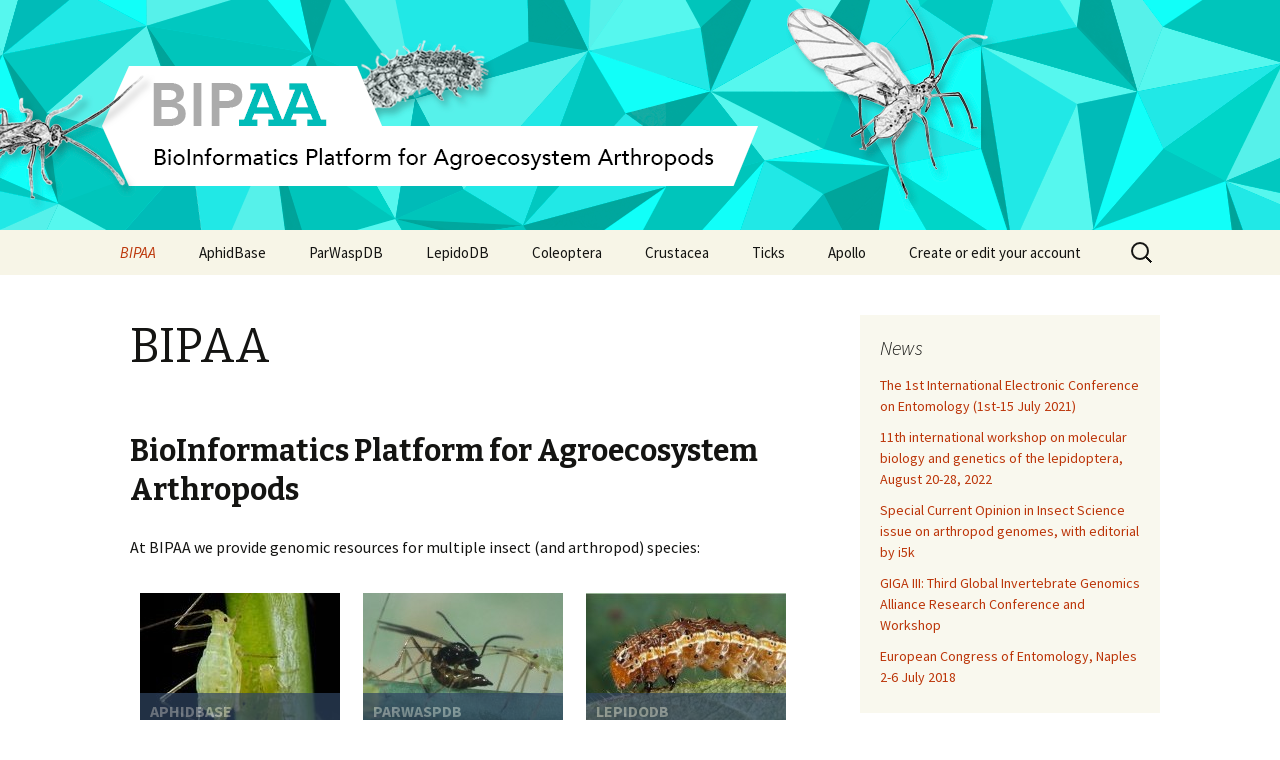

--- FILE ---
content_type: text/html; charset=UTF-8
request_url: https://bipaa.genouest.org/is/
body_size: 9468
content:
<!DOCTYPE html>
<!--[if IE 7]>
<html class="ie ie7" lang="en-US">
<![endif]-->
<!--[if IE 8]>
<html class="ie ie8" lang="en-US">
<![endif]-->
<!--[if !(IE 7) & !(IE 8)]><!-->
<html lang="en-US">
<!--<![endif]-->
<head>
	<meta charset="UTF-8">
	<meta name="viewport" content="width=device-width">
	<title>BIPAA | BioInformatics Platform for Agroecosystem Arthropods</title>
	<link rel="profile" href="http://gmpg.org/xfn/11">
	<link rel="pingback" href="https://bipaa.genouest.org/is/xmlrpc.php">
	<!--[if lt IE 9]>
	<script src="https://bipaa.genouest.org/is/wp-content/themes/twentythirteen/js/html5.js"></script>
	<![endif]-->
	<meta name='robots' content='max-image-preview:large' />
<link rel='dns-prefetch' href='//plausible.bipaa.genouest.org' />
<link rel='dns-prefetch' href='//fonts.googleapis.com' />
<link rel="alternate" type="application/rss+xml" title="BIPAA &raquo; Feed" href="https://bipaa.genouest.org/is/feed/" />
<link rel="alternate" type="application/rss+xml" title="BIPAA &raquo; Comments Feed" href="https://bipaa.genouest.org/is/comments/feed/" />
<link rel='stylesheet' id='wp-block-library-css' href='https://bipaa.genouest.org/is/wp-includes/css/dist/block-library/style.min.css?ver=6.4.7' type='text/css' media='all' />
<style id='classic-theme-styles-inline-css' type='text/css'>
/*! This file is auto-generated */
.wp-block-button__link{color:#fff;background-color:#32373c;border-radius:9999px;box-shadow:none;text-decoration:none;padding:calc(.667em + 2px) calc(1.333em + 2px);font-size:1.125em}.wp-block-file__button{background:#32373c;color:#fff;text-decoration:none}
</style>
<style id='global-styles-inline-css' type='text/css'>
body{--wp--preset--color--black: #000000;--wp--preset--color--cyan-bluish-gray: #abb8c3;--wp--preset--color--white: #ffffff;--wp--preset--color--pale-pink: #f78da7;--wp--preset--color--vivid-red: #cf2e2e;--wp--preset--color--luminous-vivid-orange: #ff6900;--wp--preset--color--luminous-vivid-amber: #fcb900;--wp--preset--color--light-green-cyan: #7bdcb5;--wp--preset--color--vivid-green-cyan: #00d084;--wp--preset--color--pale-cyan-blue: #8ed1fc;--wp--preset--color--vivid-cyan-blue: #0693e3;--wp--preset--color--vivid-purple: #9b51e0;--wp--preset--gradient--vivid-cyan-blue-to-vivid-purple: linear-gradient(135deg,rgba(6,147,227,1) 0%,rgb(155,81,224) 100%);--wp--preset--gradient--light-green-cyan-to-vivid-green-cyan: linear-gradient(135deg,rgb(122,220,180) 0%,rgb(0,208,130) 100%);--wp--preset--gradient--luminous-vivid-amber-to-luminous-vivid-orange: linear-gradient(135deg,rgba(252,185,0,1) 0%,rgba(255,105,0,1) 100%);--wp--preset--gradient--luminous-vivid-orange-to-vivid-red: linear-gradient(135deg,rgba(255,105,0,1) 0%,rgb(207,46,46) 100%);--wp--preset--gradient--very-light-gray-to-cyan-bluish-gray: linear-gradient(135deg,rgb(238,238,238) 0%,rgb(169,184,195) 100%);--wp--preset--gradient--cool-to-warm-spectrum: linear-gradient(135deg,rgb(74,234,220) 0%,rgb(151,120,209) 20%,rgb(207,42,186) 40%,rgb(238,44,130) 60%,rgb(251,105,98) 80%,rgb(254,248,76) 100%);--wp--preset--gradient--blush-light-purple: linear-gradient(135deg,rgb(255,206,236) 0%,rgb(152,150,240) 100%);--wp--preset--gradient--blush-bordeaux: linear-gradient(135deg,rgb(254,205,165) 0%,rgb(254,45,45) 50%,rgb(107,0,62) 100%);--wp--preset--gradient--luminous-dusk: linear-gradient(135deg,rgb(255,203,112) 0%,rgb(199,81,192) 50%,rgb(65,88,208) 100%);--wp--preset--gradient--pale-ocean: linear-gradient(135deg,rgb(255,245,203) 0%,rgb(182,227,212) 50%,rgb(51,167,181) 100%);--wp--preset--gradient--electric-grass: linear-gradient(135deg,rgb(202,248,128) 0%,rgb(113,206,126) 100%);--wp--preset--gradient--midnight: linear-gradient(135deg,rgb(2,3,129) 0%,rgb(40,116,252) 100%);--wp--preset--font-size--small: 13px;--wp--preset--font-size--medium: 20px;--wp--preset--font-size--large: 36px;--wp--preset--font-size--x-large: 42px;--wp--preset--spacing--20: 0.44rem;--wp--preset--spacing--30: 0.67rem;--wp--preset--spacing--40: 1rem;--wp--preset--spacing--50: 1.5rem;--wp--preset--spacing--60: 2.25rem;--wp--preset--spacing--70: 3.38rem;--wp--preset--spacing--80: 5.06rem;--wp--preset--shadow--natural: 6px 6px 9px rgba(0, 0, 0, 0.2);--wp--preset--shadow--deep: 12px 12px 50px rgba(0, 0, 0, 0.4);--wp--preset--shadow--sharp: 6px 6px 0px rgba(0, 0, 0, 0.2);--wp--preset--shadow--outlined: 6px 6px 0px -3px rgba(255, 255, 255, 1), 6px 6px rgba(0, 0, 0, 1);--wp--preset--shadow--crisp: 6px 6px 0px rgba(0, 0, 0, 1);}:where(.is-layout-flex){gap: 0.5em;}:where(.is-layout-grid){gap: 0.5em;}body .is-layout-flow > .alignleft{float: left;margin-inline-start: 0;margin-inline-end: 2em;}body .is-layout-flow > .alignright{float: right;margin-inline-start: 2em;margin-inline-end: 0;}body .is-layout-flow > .aligncenter{margin-left: auto !important;margin-right: auto !important;}body .is-layout-constrained > .alignleft{float: left;margin-inline-start: 0;margin-inline-end: 2em;}body .is-layout-constrained > .alignright{float: right;margin-inline-start: 2em;margin-inline-end: 0;}body .is-layout-constrained > .aligncenter{margin-left: auto !important;margin-right: auto !important;}body .is-layout-constrained > :where(:not(.alignleft):not(.alignright):not(.alignfull)){max-width: var(--wp--style--global--content-size);margin-left: auto !important;margin-right: auto !important;}body .is-layout-constrained > .alignwide{max-width: var(--wp--style--global--wide-size);}body .is-layout-flex{display: flex;}body .is-layout-flex{flex-wrap: wrap;align-items: center;}body .is-layout-flex > *{margin: 0;}body .is-layout-grid{display: grid;}body .is-layout-grid > *{margin: 0;}:where(.wp-block-columns.is-layout-flex){gap: 2em;}:where(.wp-block-columns.is-layout-grid){gap: 2em;}:where(.wp-block-post-template.is-layout-flex){gap: 1.25em;}:where(.wp-block-post-template.is-layout-grid){gap: 1.25em;}.has-black-color{color: var(--wp--preset--color--black) !important;}.has-cyan-bluish-gray-color{color: var(--wp--preset--color--cyan-bluish-gray) !important;}.has-white-color{color: var(--wp--preset--color--white) !important;}.has-pale-pink-color{color: var(--wp--preset--color--pale-pink) !important;}.has-vivid-red-color{color: var(--wp--preset--color--vivid-red) !important;}.has-luminous-vivid-orange-color{color: var(--wp--preset--color--luminous-vivid-orange) !important;}.has-luminous-vivid-amber-color{color: var(--wp--preset--color--luminous-vivid-amber) !important;}.has-light-green-cyan-color{color: var(--wp--preset--color--light-green-cyan) !important;}.has-vivid-green-cyan-color{color: var(--wp--preset--color--vivid-green-cyan) !important;}.has-pale-cyan-blue-color{color: var(--wp--preset--color--pale-cyan-blue) !important;}.has-vivid-cyan-blue-color{color: var(--wp--preset--color--vivid-cyan-blue) !important;}.has-vivid-purple-color{color: var(--wp--preset--color--vivid-purple) !important;}.has-black-background-color{background-color: var(--wp--preset--color--black) !important;}.has-cyan-bluish-gray-background-color{background-color: var(--wp--preset--color--cyan-bluish-gray) !important;}.has-white-background-color{background-color: var(--wp--preset--color--white) !important;}.has-pale-pink-background-color{background-color: var(--wp--preset--color--pale-pink) !important;}.has-vivid-red-background-color{background-color: var(--wp--preset--color--vivid-red) !important;}.has-luminous-vivid-orange-background-color{background-color: var(--wp--preset--color--luminous-vivid-orange) !important;}.has-luminous-vivid-amber-background-color{background-color: var(--wp--preset--color--luminous-vivid-amber) !important;}.has-light-green-cyan-background-color{background-color: var(--wp--preset--color--light-green-cyan) !important;}.has-vivid-green-cyan-background-color{background-color: var(--wp--preset--color--vivid-green-cyan) !important;}.has-pale-cyan-blue-background-color{background-color: var(--wp--preset--color--pale-cyan-blue) !important;}.has-vivid-cyan-blue-background-color{background-color: var(--wp--preset--color--vivid-cyan-blue) !important;}.has-vivid-purple-background-color{background-color: var(--wp--preset--color--vivid-purple) !important;}.has-black-border-color{border-color: var(--wp--preset--color--black) !important;}.has-cyan-bluish-gray-border-color{border-color: var(--wp--preset--color--cyan-bluish-gray) !important;}.has-white-border-color{border-color: var(--wp--preset--color--white) !important;}.has-pale-pink-border-color{border-color: var(--wp--preset--color--pale-pink) !important;}.has-vivid-red-border-color{border-color: var(--wp--preset--color--vivid-red) !important;}.has-luminous-vivid-orange-border-color{border-color: var(--wp--preset--color--luminous-vivid-orange) !important;}.has-luminous-vivid-amber-border-color{border-color: var(--wp--preset--color--luminous-vivid-amber) !important;}.has-light-green-cyan-border-color{border-color: var(--wp--preset--color--light-green-cyan) !important;}.has-vivid-green-cyan-border-color{border-color: var(--wp--preset--color--vivid-green-cyan) !important;}.has-pale-cyan-blue-border-color{border-color: var(--wp--preset--color--pale-cyan-blue) !important;}.has-vivid-cyan-blue-border-color{border-color: var(--wp--preset--color--vivid-cyan-blue) !important;}.has-vivid-purple-border-color{border-color: var(--wp--preset--color--vivid-purple) !important;}.has-vivid-cyan-blue-to-vivid-purple-gradient-background{background: var(--wp--preset--gradient--vivid-cyan-blue-to-vivid-purple) !important;}.has-light-green-cyan-to-vivid-green-cyan-gradient-background{background: var(--wp--preset--gradient--light-green-cyan-to-vivid-green-cyan) !important;}.has-luminous-vivid-amber-to-luminous-vivid-orange-gradient-background{background: var(--wp--preset--gradient--luminous-vivid-amber-to-luminous-vivid-orange) !important;}.has-luminous-vivid-orange-to-vivid-red-gradient-background{background: var(--wp--preset--gradient--luminous-vivid-orange-to-vivid-red) !important;}.has-very-light-gray-to-cyan-bluish-gray-gradient-background{background: var(--wp--preset--gradient--very-light-gray-to-cyan-bluish-gray) !important;}.has-cool-to-warm-spectrum-gradient-background{background: var(--wp--preset--gradient--cool-to-warm-spectrum) !important;}.has-blush-light-purple-gradient-background{background: var(--wp--preset--gradient--blush-light-purple) !important;}.has-blush-bordeaux-gradient-background{background: var(--wp--preset--gradient--blush-bordeaux) !important;}.has-luminous-dusk-gradient-background{background: var(--wp--preset--gradient--luminous-dusk) !important;}.has-pale-ocean-gradient-background{background: var(--wp--preset--gradient--pale-ocean) !important;}.has-electric-grass-gradient-background{background: var(--wp--preset--gradient--electric-grass) !important;}.has-midnight-gradient-background{background: var(--wp--preset--gradient--midnight) !important;}.has-small-font-size{font-size: var(--wp--preset--font-size--small) !important;}.has-medium-font-size{font-size: var(--wp--preset--font-size--medium) !important;}.has-large-font-size{font-size: var(--wp--preset--font-size--large) !important;}.has-x-large-font-size{font-size: var(--wp--preset--font-size--x-large) !important;}
.wp-block-navigation a:where(:not(.wp-element-button)){color: inherit;}
:where(.wp-block-post-template.is-layout-flex){gap: 1.25em;}:where(.wp-block-post-template.is-layout-grid){gap: 1.25em;}
:where(.wp-block-columns.is-layout-flex){gap: 2em;}:where(.wp-block-columns.is-layout-grid){gap: 2em;}
.wp-block-pullquote{font-size: 1.5em;line-height: 1.6;}
</style>
<link rel='stylesheet' id='UserAccessManagerLoginForm-css' href='https://bipaa.genouest.org/is/wp-content/plugins/user-access-manager/assets/css/uamLoginForm.css?ver=2.2.23' type='text/css' media='screen' />
<link rel='stylesheet' id='twentythirteen-fonts-css' href='https://fonts.googleapis.com/css?family=Source+Sans+Pro%3A300%2C400%2C700%2C300italic%2C400italic%2C700italic%7CBitter%3A400%2C700&#038;subset=latin%2Clatin-ext' type='text/css' media='all' />
<link rel='stylesheet' id='genericons-css' href='https://bipaa.genouest.org/is/wp-content/themes/twentythirteen/genericons/genericons.css?ver=3.03' type='text/css' media='all' />
<link rel='stylesheet' id='twentythirteen-style-css' href='https://bipaa.genouest.org/is/wp-content/themes/twentythirteen/style.css?ver=2013-07-18' type='text/css' media='all' />
<!--[if lt IE 9]>
<link rel='stylesheet' id='twentythirteen-ie-css' href='https://bipaa.genouest.org/is/wp-content/themes/twentythirteen/css/ie.css?ver=2013-07-18' type='text/css' media='all' />
<![endif]-->
<script type="text/javascript" src="https://bipaa.genouest.org/is/wp-includes/js/jquery/jquery.min.js?ver=3.7.1" id="jquery-core-js"></script>
<script type="text/javascript" src="https://bipaa.genouest.org/is/wp-includes/js/jquery/jquery-migrate.min.js?ver=3.4.1" id="jquery-migrate-js"></script>
<link rel="https://api.w.org/" href="https://bipaa.genouest.org/is/wp-json/" /><link rel="alternate" type="application/json" href="https://bipaa.genouest.org/is/wp-json/wp/v2/pages/87" /><link rel="EditURI" type="application/rsd+xml" title="RSD" href="https://bipaa.genouest.org/is/xmlrpc.php?rsd" />
<meta name="generator" content="WordPress 6.4.7" />
<link rel="canonical" href="https://bipaa.genouest.org/is/" />
<link rel='shortlink' href='https://bipaa.genouest.org/is/' />
<link rel="alternate" type="application/json+oembed" href="https://bipaa.genouest.org/is/wp-json/oembed/1.0/embed?url=https%3A%2F%2Fbipaa.genouest.org%2Fis%2F" />
<link rel="alternate" type="text/xml+oembed" href="https://bipaa.genouest.org/is/wp-json/oembed/1.0/embed?url=https%3A%2F%2Fbipaa.genouest.org%2Fis%2F&#038;format=xml" />
	<style type="text/css" id="twentythirteen-header-css">
			.site-header {
			background: url(https://bipaa.genouest.org/is/wp-content/uploads/2016/06/cropped-Bando-BIPAA.png) no-repeat scroll top;
			background-size: 1600px auto;
		}
		@media (max-width: 767px) {
			.site-header {
				background-size: 768px auto;
			}
		}
		@media (max-width: 359px) {
			.site-header {
				background-size: 360px auto;
			}
		}
		</style>
	</head>

<body class="home page-template-default page page-id-87 page-parent sidebar">
	<div id="page" class="hfeed site">
		<header id="masthead" class="site-header" role="banner">
			<a class="home-link" href="https://bipaa.genouest.org/is/" title="BIPAA" rel="home">
				<!--h1 class="site-title">BIPAA</h1>
				<h2 class="site-description">BioInformatics Platform for Agroecosystem Arthropods</h2-->
			</a>

			<div id="navbar" class="navbar">
				<nav id="site-navigation" class="navigation main-navigation" role="navigation">
					<button class="menu-toggle">Menu</button>
					<a class="screen-reader-text skip-link" href="#content" title="Skip to content">Skip to content</a>
					<div class="menu-main-container"><ul id="primary-menu" class="nav-menu"><li id="menu-item-46" class="menu-item menu-item-type-custom menu-item-object-custom current-menu-item current_page_item menu-item-home menu-item-has-children menu-item-46"><a href="https://bipaa.genouest.org/is/" aria-current="page">BIPAA</a>
<ul class="sub-menu">
	<li id="menu-item-91" class="menu-item menu-item-type-post_type menu-item-object-page menu-item-91"><a href="https://bipaa.genouest.org/is/news/">News</a></li>
	<li id="menu-item-106" class="menu-item menu-item-type-post_type menu-item-object-page menu-item-106"><a href="https://bipaa.genouest.org/is/bipaa/about/">About</a></li>
	<li id="menu-item-143" class="menu-item menu-item-type-post_type menu-item-object-page menu-item-143"><a href="https://bipaa.genouest.org/is/bipaa/projects/">Projects</a></li>
	<li id="menu-item-761" class="menu-item menu-item-type-custom menu-item-object-custom menu-item-761"><a href="https://www.zotero.org/groups/2356637/bipaa/library">Publications</a></li>
	<li id="menu-item-434" class="menu-item menu-item-type-custom menu-item-object-custom menu-item-434"><a href="https://bipaa.genouest.org/archive/">Archive</a></li>
	<li id="menu-item-553" class="menu-item menu-item-type-post_type menu-item-object-page menu-item-553"><a href="https://bipaa.genouest.org/is/how-to-annotate-a-genome/">Annotation guidelines</a></li>
</ul>
</li>
<li id="menu-item-43" class="menu-item menu-item-type-post_type menu-item-object-page menu-item-has-children menu-item-43"><a href="https://bipaa.genouest.org/is/aphidbase/">AphidBase</a>
<ul class="sub-menu">
	<li id="menu-item-493" class="menu-item menu-item-type-post_type menu-item-object-page menu-item-493"><a href="https://bipaa.genouest.org/is/aphidbase/iagc/">International Aphid Genomics Consortium (IAGC)</a></li>
	<li id="menu-item-986" class="menu-item menu-item-type-custom menu-item-object-custom menu-item-has-children menu-item-986"><a href="#">Acyrthosiphon</a>
	<ul class="sub-menu">
		<li id="menu-item-721" class="menu-item menu-item-type-custom menu-item-object-custom menu-item-721"><a href="https://bipaa.genouest.org/sp/acyrthosiphon_pisum/">Acyrthosiphon pisum</a></li>
		<li id="menu-item-974" class="menu-item menu-item-type-custom menu-item-object-custom menu-item-974"><a href="https://bipaa.genouest.org/sp/acyrthosiphon_pisum_jic1/">Acyrthosiphon pisum JIC1</a></li>
	</ul>
</li>
	<li id="menu-item-1074" class="menu-item menu-item-type-custom menu-item-object-custom menu-item-has-children menu-item-1074"><a href="#">Adelges</a>
	<ul class="sub-menu">
		<li id="menu-item-1073" class="menu-item menu-item-type-custom menu-item-object-custom menu-item-1073"><a href="https://bipaa.genouest.org/sp/adelges_cooleyi/">Adelges cooleyi</a></li>
	</ul>
</li>
	<li id="menu-item-985" class="menu-item menu-item-type-custom menu-item-object-custom menu-item-has-children menu-item-985"><a href="#">Aphis</a>
	<ul class="sub-menu">
		<li id="menu-item-964" class="menu-item menu-item-type-custom menu-item-object-custom menu-item-964"><a href="https://bipaa.genouest.org/sp/aphis_craccivora/">Aphis craccivora</a></li>
		<li id="menu-item-947" class="menu-item menu-item-type-custom menu-item-object-custom menu-item-947"><a href="https://bipaa.genouest.org/sp/aphis_fabae/">Aphis fabae</a></li>
		<li id="menu-item-745" class="menu-item menu-item-type-custom menu-item-object-custom menu-item-745"><a href="https://bipaa.genouest.org/sp/aphis_glycines/">Aphis glycines</a></li>
		<li id="menu-item-813" class="menu-item menu-item-type-custom menu-item-object-custom menu-item-813"><a href="https://bipaa.genouest.org/sp/aphis_gossypii/">Aphis gossypii</a></li>
		<li id="menu-item-980" class="menu-item menu-item-type-custom menu-item-object-custom menu-item-980"><a href="https://bipaa.genouest.org/sp/aphis_rumicis/">Aphis rumicis</a></li>
		<li id="menu-item-984" class="menu-item menu-item-type-custom menu-item-object-custom menu-item-984"><a href="https://bipaa.genouest.org/sp/aphis_thalictri/">Aphis thalictri</a></li>
	</ul>
</li>
	<li id="menu-item-1004" class="menu-item menu-item-type-custom menu-item-object-custom menu-item-has-children menu-item-1004"><a href="#">Brachycaudus</a>
	<ul class="sub-menu">
		<li id="menu-item-1067" class="menu-item menu-item-type-custom menu-item-object-custom menu-item-1067"><a href="https://bipaa.genouest.org/sp/brachycaudus_cardui/">Brachycaudus cardui</a></li>
		<li id="menu-item-1008" class="menu-item menu-item-type-custom menu-item-object-custom menu-item-1008"><a href="https://bipaa.genouest.org/sp/brachycaudus_klugkisti/">Brachycaudus klugkisti</a></li>
		<li id="menu-item-954" class="menu-item menu-item-type-custom menu-item-object-custom menu-item-954"><a href="https://bipaa.genouest.org/sp/brachycaudus_helichrysi/">Brachycaudus helichrysi</a></li>
	</ul>
</li>
	<li id="menu-item-1071" class="menu-item menu-item-type-custom menu-item-object-custom menu-item-has-children menu-item-1071"><a href="#">Brevicoryne</a>
	<ul class="sub-menu">
		<li id="menu-item-1068" class="menu-item menu-item-type-custom menu-item-object-custom menu-item-1068"><a href="https://bipaa.genouest.org/sp/brevicoryne_brassicae/">Brevicoryne brassicae</a></li>
	</ul>
</li>
	<li id="menu-item-1003" class="menu-item menu-item-type-custom menu-item-object-custom menu-item-has-children menu-item-1003"><a href="#">Cinara</a>
	<ul class="sub-menu">
		<li id="menu-item-1007" class="menu-item menu-item-type-custom menu-item-object-custom menu-item-1007"><a href="https://bipaa.genouest.org/sp/cinara_cedri/">Cinara cedri</a></li>
	</ul>
</li>
	<li id="menu-item-510" class="menu-item menu-item-type-custom menu-item-object-custom menu-item-510"><a href="https://bipaa.genouest.org/sp/daktulosphaira_vitifoliae/">Daktulosphaira vitifoliae (grape phylloxera)</a></li>
	<li id="menu-item-690" class="menu-item menu-item-type-custom menu-item-object-custom menu-item-690"><a href="https://bipaa.genouest.org/sp/diuraphis_noxia/">Diuraphis noxia</a></li>
	<li id="menu-item-1002" class="menu-item menu-item-type-custom menu-item-object-custom menu-item-has-children menu-item-1002"><a href="#">Drepanosiphum</a>
	<ul class="sub-menu">
		<li id="menu-item-1006" class="menu-item menu-item-type-custom menu-item-object-custom menu-item-1006"><a href="https://bipaa.genouest.org/sp/drepanosiphum_platanoidis/">Drepanosiphum platanoidis/</a></li>
	</ul>
</li>
	<li id="menu-item-768" class="menu-item menu-item-type-custom menu-item-object-custom menu-item-768"><a href="https://bipaa.genouest.org/sp/dysaphis_plantaginea/">Dysaphis plantaginea</a></li>
	<li id="menu-item-814" class="menu-item menu-item-type-custom menu-item-object-custom menu-item-814"><a href="https://bipaa.genouest.org/sp/eriosoma_lanigerum/">Eriosoma lanigerum</a></li>
	<li id="menu-item-1001" class="menu-item menu-item-type-custom menu-item-object-custom menu-item-has-children menu-item-1001"><a href="#">Hormaphis</a>
	<ul class="sub-menu">
		<li id="menu-item-1005" class="menu-item menu-item-type-custom menu-item-object-custom menu-item-1005"><a href="https://bipaa.genouest.org/sp/hormaphis_cornu/">Hormaphis cornu</a></li>
	</ul>
</li>
	<li id="menu-item-999" class="menu-item menu-item-type-custom menu-item-object-custom menu-item-has-children menu-item-999"><a href="#">Macrosiphum</a>
	<ul class="sub-menu">
		<li id="menu-item-1062" class="menu-item menu-item-type-custom menu-item-object-custom menu-item-1062"><a href="https://bipaa.genouest.org/sp/macrosiphum_albifrons/">Macrosiphum albifrons</a></li>
		<li id="menu-item-1000" class="menu-item menu-item-type-custom menu-item-object-custom menu-item-1000"><a href="https://bipaa.genouest.org/sp/macrosiphum_euphorbiae/">Macrosiphum euphorbiae</a></li>
	</ul>
</li>
	<li id="menu-item-1027" class="menu-item menu-item-type-custom menu-item-object-custom menu-item-has-children menu-item-1027"><a href="#">Melanaphis</a>
	<ul class="sub-menu">
		<li id="menu-item-1028" class="menu-item menu-item-type-custom menu-item-object-custom menu-item-1028"><a href="https://bipaa.genouest.org/sp/melanaphis_sacchari">Melanaphis sacchari</a></li>
	</ul>
</li>
	<li id="menu-item-994" class="menu-item menu-item-type-custom menu-item-object-custom menu-item-has-children menu-item-994"><a href="#">Myzus</a>
	<ul class="sub-menu">
		<li id="menu-item-604" class="menu-item menu-item-type-custom menu-item-object-custom menu-item-604"><a href="https://bipaa.genouest.org/sp/myzus_cerasi/">Myzus cerasi</a></li>
		<li id="menu-item-1063" class="menu-item menu-item-type-custom menu-item-object-custom menu-item-1063"><a href="https://bipaa.genouest.org/sp/myzus_ligustri/">Myzus ligustri</a></li>
		<li id="menu-item-1026" class="menu-item menu-item-type-custom menu-item-object-custom menu-item-1026"><a href="https://bipaa.genouest.org/sp/myzus_lythri">Myzus lythri</a></li>
		<li id="menu-item-722" class="menu-item menu-item-type-custom menu-item-object-custom menu-item-722"><a href="https://bipaa.genouest.org/is/aphidbase/myzus_persicae/">Myzus persicae</a></li>
		<li id="menu-item-1025" class="menu-item menu-item-type-custom menu-item-object-custom menu-item-1025"><a href="https://bipaa.genouest.org/sp/myzus_varians">Myzus varians</a></li>
	</ul>
</li>
	<li id="menu-item-1023" class="menu-item menu-item-type-custom menu-item-object-custom menu-item-has-children menu-item-1023"><a href="#">Nasonovia</a>
	<ul class="sub-menu">
		<li id="menu-item-1024" class="menu-item menu-item-type-custom menu-item-object-custom menu-item-1024"><a href="https://bipaa.genouest.org/sp/nasonovia_ribisnigri">Nasonovia ribisnigri</a></li>
	</ul>
</li>
	<li id="menu-item-1021" class="menu-item menu-item-type-custom menu-item-object-custom menu-item-has-children menu-item-1021"><a href="#">Neotoxoptera</a>
	<ul class="sub-menu">
		<li id="menu-item-1022" class="menu-item menu-item-type-custom menu-item-object-custom menu-item-1022"><a href="https://bipaa.genouest.org/sp/neotoxoptera_formosana">Neotoxoptera formosana</a></li>
	</ul>
</li>
	<li id="menu-item-801" class="menu-item menu-item-type-custom menu-item-object-custom menu-item-801"><a href="https://bipaa.genouest.org/sp/pentalonia_nigronervosa/">Pentalonia nigronervosa</a></li>
	<li id="menu-item-1019" class="menu-item menu-item-type-custom menu-item-object-custom menu-item-has-children menu-item-1019"><a href="#">Periphyllus</a>
	<ul class="sub-menu">
		<li id="menu-item-1020" class="menu-item menu-item-type-custom menu-item-object-custom menu-item-1020"><a href="https://bipaa.genouest.org/sp/periphyllus_acericola">Periphyllus acericola</a></li>
	</ul>
</li>
	<li id="menu-item-1029" class="menu-item menu-item-type-custom menu-item-object-custom menu-item-has-children menu-item-1029"><a href="#">Phorodon</a>
	<ul class="sub-menu">
		<li id="menu-item-1030" class="menu-item menu-item-type-custom menu-item-object-custom menu-item-1030"><a href="https://bipaa.genouest.org/sp/phorodon_humuli/">Phorodon humuli</a></li>
	</ul>
</li>
	<li id="menu-item-987" class="menu-item menu-item-type-custom menu-item-object-custom menu-item-has-children menu-item-987"><a href="#">Rhopalosiphum</a>
	<ul class="sub-menu">
		<li id="menu-item-815" class="menu-item menu-item-type-custom menu-item-object-custom menu-item-815"><a href="https://bipaa.genouest.org/sp/rhopalosiphum_maidis/">Rhopalosiphum maidis</a></li>
		<li id="menu-item-605" class="menu-item menu-item-type-custom menu-item-object-custom menu-item-605"><a href="https://bipaa.genouest.org/sp/rhopalosiphum_padi/">Rhopalosiphum padi</a></li>
	</ul>
</li>
	<li id="menu-item-1070" class="menu-item menu-item-type-custom menu-item-object-custom menu-item-has-children menu-item-1070"><a href="#">Schizaphis</a>
	<ul class="sub-menu">
		<li id="menu-item-1069" class="menu-item menu-item-type-custom menu-item-object-custom menu-item-1069"><a href="https://bipaa.genouest.org/sp/schizaphis_graminum">Schizaphis graminum</a></li>
	</ul>
</li>
	<li id="menu-item-1009" class="menu-item menu-item-type-custom menu-item-object-custom menu-item-has-children menu-item-1009"><a href="#">Schlechtedentalia</a>
	<ul class="sub-menu">
		<li id="menu-item-1010" class="menu-item menu-item-type-custom menu-item-object-custom menu-item-1010"><a href="https://bipaa.genouest.org/sp/schlechtendalia_chinensis/">Schlechtedentalia chinensis</a></li>
	</ul>
</li>
	<li id="menu-item-1065" class="menu-item menu-item-type-custom menu-item-object-custom menu-item-has-children menu-item-1065"><a href="#">Sipha</a>
	<ul class="sub-menu">
		<li id="menu-item-1064" class="menu-item menu-item-type-custom menu-item-object-custom menu-item-1064"><a href="https://bipaa.genouest.org/sp/sipha_flava/">Sipha flava</a></li>
	</ul>
</li>
	<li id="menu-item-988" class="menu-item menu-item-type-custom menu-item-object-custom menu-item-has-children menu-item-988"><a href="#">Sitobion</a>
	<ul class="sub-menu">
		<li id="menu-item-957" class="menu-item menu-item-type-custom menu-item-object-custom menu-item-957"><a href="https://bipaa.genouest.org/sp/sitobion_avenae/">Sitobion avenae</a></li>
		<li id="menu-item-943" class="menu-item menu-item-type-custom menu-item-object-custom menu-item-943"><a href="https://bipaa.genouest.org/sp/sitobion_miscanthi/">Sitobion miscanthi</a></li>
	</ul>
</li>
	<li id="menu-item-1015" class="menu-item menu-item-type-custom menu-item-object-custom menu-item-has-children menu-item-1015"><a href="#">Tetraneura</a>
	<ul class="sub-menu">
		<li id="menu-item-1018" class="menu-item menu-item-type-custom menu-item-object-custom menu-item-1018"><a href="https://bipaa.genouest.org/sp/tetraneura_akinire/">Tetraneura akinire</a></li>
	</ul>
</li>
	<li id="menu-item-1014" class="menu-item menu-item-type-custom menu-item-object-custom menu-item-has-children menu-item-1014"><a href="#">Therioaphis</a>
	<ul class="sub-menu">
		<li id="menu-item-1017" class="menu-item menu-item-type-custom menu-item-object-custom menu-item-1017"><a href="https://bipaa.genouest.org/sp/therioaphis_trifolii/">Therioaphis trifolii</a></li>
	</ul>
</li>
	<li id="menu-item-1013" class="menu-item menu-item-type-custom menu-item-object-custom menu-item-has-children menu-item-1013"><a href="#">Tuberolachnus</a>
	<ul class="sub-menu">
		<li id="menu-item-1016" class="menu-item menu-item-type-custom menu-item-object-custom menu-item-1016"><a href="https://bipaa.genouest.org/sp/tuberolachnus_salignus/">Tuberolachnus salignus</a></li>
	</ul>
</li>
</ul>
</li>
<li id="menu-item-44" class="menu-item menu-item-type-post_type menu-item-object-page menu-item-has-children menu-item-44"><a href="https://bipaa.genouest.org/is/parwaspdb/">ParWaspDB</a>
<ul class="sub-menu">
	<li id="menu-item-509" class="menu-item menu-item-type-custom menu-item-object-custom menu-item-509"><a href="https://bipaa.genouest.org/sp/aphidius_ervi/">Aphidius ervi</a></li>
	<li id="menu-item-724" class="menu-item menu-item-type-custom menu-item-object-custom menu-item-724"><a href="https://bipaa.genouest.org/sp/campoletis_sonorensis/">Campoletis sonorensis</a></li>
	<li id="menu-item-989" class="menu-item menu-item-type-custom menu-item-object-custom menu-item-has-children menu-item-989"><a href="#">Campoplex</a>
	<ul class="sub-menu">
		<li id="menu-item-950" class="menu-item menu-item-type-custom menu-item-object-custom menu-item-950"><a href="https://bipaa.genouest.org/sp/campoplex_capitator/">Campoplex capitator</a></li>
		<li id="menu-item-960" class="menu-item menu-item-type-custom menu-item-object-custom menu-item-960"><a href="https://bipaa.genouest.org/sp/campoplex_nolae/">Campoplex nolae</a></li>
	</ul>
</li>
	<li id="menu-item-990" class="menu-item menu-item-type-custom menu-item-object-custom menu-item-has-children menu-item-990"><a href="#">Cotesia</a>
	<ul class="sub-menu">
		<li id="menu-item-644" class="menu-item menu-item-type-custom menu-item-object-custom menu-item-644"><a href="https://bipaa.genouest.org/sp/cotesia/">Cotesia congregata</a></li>
		<li id="menu-item-785" class="menu-item menu-item-type-custom menu-item-object-custom menu-item-785"><a href="https://bipaa.genouest.org/sp/cotesia_congregata_catalpae/">Cotesia congregata Catalpae</a></li>
		<li id="menu-item-645" class="menu-item menu-item-type-custom menu-item-object-custom menu-item-645"><a href="https://bipaa.genouest.org/sp/cotesia/">Cotesia flavipes</a></li>
		<li id="menu-item-646" class="menu-item menu-item-type-custom menu-item-object-custom menu-item-646"><a href="https://bipaa.genouest.org/sp/cotesia/">Cotesia glomerata</a></li>
		<li id="menu-item-648" class="menu-item menu-item-type-custom menu-item-object-custom menu-item-648"><a href="https://bipaa.genouest.org/sp/cotesia/">Cotesia rubecula</a></li>
		<li id="menu-item-647" class="menu-item menu-item-type-custom menu-item-object-custom menu-item-647"><a href="https://bipaa.genouest.org/sp/cotesia/">Cotesia sesamiae kitale</a></li>
		<li id="menu-item-846" class="menu-item menu-item-type-custom menu-item-object-custom menu-item-846"><a href="https://bipaa.genouest.org/sp/cotesia_sesamiae_mombasa/">Cotesia sesamiae mombasa</a></li>
		<li id="menu-item-781" class="menu-item menu-item-type-custom menu-item-object-custom menu-item-781"><a href="https://bipaa.genouest.org/sp/cotesia_typhae/">Cotesia typhae</a></li>
		<li id="menu-item-649" class="menu-item menu-item-type-custom menu-item-object-custom menu-item-649"><a href="https://bipaa.genouest.org/sp/cotesia/">Cotesia vestalis</a></li>
	</ul>
</li>
	<li id="menu-item-713" class="menu-item menu-item-type-custom menu-item-object-custom menu-item-713"><a href="https://bipaa.genouest.org/sp/hyposoter_didymator/">Hyposoter didymator</a></li>
	<li id="menu-item-591" class="menu-item menu-item-type-custom menu-item-object-custom menu-item-591"><a href="https://bipaa.genouest.org/sp/leptopilina_boulardi/">Leptopilina boulardi</a></li>
	<li id="menu-item-519" class="menu-item menu-item-type-custom menu-item-object-custom menu-item-519"><a href="https://bipaa.genouest.org/sp/lysiphlebus_fabarum/">Lysiphlebus fabarum</a></li>
	<li id="menu-item-939" class="menu-item menu-item-type-custom menu-item-object-custom menu-item-939"><a href="https://bipaa.genouest.org/sp/toxoneuron_nigriceps/">Toxoneuron nigriceps</a></li>
	<li id="menu-item-694" class="menu-item menu-item-type-custom menu-item-object-custom menu-item-694"><a href="https://bipaa.genouest.org/sp/venturia_canescens/">Venturia canescens</a></li>
</ul>
</li>
<li id="menu-item-78" class="menu-item menu-item-type-post_type menu-item-object-page menu-item-has-children menu-item-78"><a href="https://bipaa.genouest.org/is/lepidodb/">LepidoDB</a>
<ul class="sub-menu">
	<li id="menu-item-274" class="menu-item menu-item-type-post_type menu-item-object-page menu-item-274"><a href="https://bipaa.genouest.org/is/lepidodb/bac-sequences/">BACs (H. armigera and S. frugiperda)</a></li>
	<li id="menu-item-995" class="menu-item menu-item-type-custom menu-item-object-custom menu-item-has-children menu-item-995"><a href="#">Coenonympha</a>
	<ul class="sub-menu">
		<li id="menu-item-923" class="menu-item menu-item-type-custom menu-item-object-custom menu-item-923"><a href="https://bipaa.genouest.org/sp/coenonympha_arcania/">Coenonympha arcania</a></li>
		<li id="menu-item-969" class="menu-item menu-item-type-custom menu-item-object-custom menu-item-969"><a href="https://bipaa.genouest.org/sp/coenonympha_cephalidarwiniana/">Coenonympha cephalidarwiniana</a></li>
		<li id="menu-item-970" class="menu-item menu-item-type-custom menu-item-object-custom menu-item-970"><a href="https://bipaa.genouest.org/sp/coenonympha_darwiniana/">Coenonympha darwiniana</a></li>
		<li id="menu-item-971" class="menu-item menu-item-type-custom menu-item-object-custom menu-item-971"><a href="https://bipaa.genouest.org/sp/coenonympha_gardetta/">Coenonympha gardetta</a></li>
	</ul>
</li>
	<li id="menu-item-934" class="menu-item menu-item-type-custom menu-item-object-custom menu-item-934"><a href="https://bipaa.genouest.org/sp/hylesia_metabus/">Hylesia metabus</a></li>
	<li id="menu-item-791" class="menu-item menu-item-type-custom menu-item-object-custom menu-item-791"><a href="https://bipaa.genouest.org/sp/ithomia_salapia/">Ithomia salapia</a></li>
	<li id="menu-item-851" class="menu-item menu-item-type-custom menu-item-object-custom menu-item-851"><a href="https://bipaa.genouest.org/sp/melinaea_marsaeus/">Melinaea marsaeus</a></li>
	<li id="menu-item-993" class="menu-item menu-item-type-custom menu-item-object-custom menu-item-has-children menu-item-993"><a href="#">Ostrinia</a>
	<ul class="sub-menu">
		<li id="menu-item-895" class="menu-item menu-item-type-custom menu-item-object-custom menu-item-895"><a href="https://bipaa.genouest.org/sp/ostrinia_furnacalis/">Ostrinia furnacalis</a></li>
		<li id="menu-item-894" class="menu-item menu-item-type-custom menu-item-object-custom menu-item-894"><a href="https://bipaa.genouest.org/sp/ostrinia_nubilalis/">Ostrinia nubilalis</a></li>
		<li id="menu-item-608" class="menu-item menu-item-type-custom menu-item-object-custom menu-item-608"><a href="https://bipaa.genouest.org/sp/ostrinia_scapulalis/">Ostrinia scapulalis</a></li>
	</ul>
</li>
	<li id="menu-item-844" class="menu-item menu-item-type-custom menu-item-object-custom menu-item-844"><a href="https://bipaa.genouest.org/sp/sesamia_nonagrioides/">Sesamia nonagrioides</a></li>
	<li id="menu-item-992" class="menu-item menu-item-type-custom menu-item-object-custom menu-item-has-children menu-item-992"><a href="#">Spodoptera</a>
	<ul class="sub-menu">
		<li id="menu-item-756" class="menu-item menu-item-type-custom menu-item-object-custom menu-item-756"><a href="https://bipaa.genouest.org/sp/spodoptera_frugiperda_corn/">Spodoptera frugiperda (corn)</a></li>
		<li id="menu-item-976" class="menu-item menu-item-type-custom menu-item-object-custom menu-item-976"><a href="https://bipaa.genouest.org/sp/spodoptera_frugiperda_rice/">Spodoptera frugiperda (rice)</a></li>
		<li id="menu-item-711" class="menu-item menu-item-type-custom menu-item-object-custom menu-item-711"><a href="https://bipaa.genouest.org/sp/spodoptera_littoralis/">Spodoptera littoralis</a></li>
		<li id="menu-item-667" class="menu-item menu-item-type-custom menu-item-object-custom menu-item-667"><a href="https://bipaa.genouest.org/sp/spodoptera_litura/">Spodoptera litura</a></li>
	</ul>
</li>
	<li id="menu-item-505" class="menu-item menu-item-type-custom menu-item-object-custom menu-item-505"><a href="https://bipaa.genouest.org/sp/thaumetopoea_pityocampa">Thaumetopoea pityocampa</a></li>
</ul>
</li>
<li id="menu-item-702" class="menu-item menu-item-type-post_type menu-item-object-page menu-item-has-children menu-item-702"><a href="https://bipaa.genouest.org/is/coleoptera/">Coleoptera</a>
<ul class="sub-menu">
	<li id="menu-item-703" class="menu-item menu-item-type-custom menu-item-object-custom menu-item-703"><a href="https://bipaa.genouest.org/sp/harmonia_axyridis/">Harmonia axyridis</a></li>
	<li id="menu-item-737" class="menu-item menu-item-type-custom menu-item-object-custom menu-item-737"><a href="https://bipaa.genouest.org/sp/rhynchophorus_ferrugineus/">Rhynchophorus ferrugineus</a></li>
	<li id="menu-item-773" class="menu-item menu-item-type-custom menu-item-object-custom menu-item-773"><a href="https://bipaa.genouest.org/sp/sitophilus_oryzae/">Sitophilus oryzae</a></li>
</ul>
</li>
<li id="menu-item-735" class="menu-item menu-item-type-post_type menu-item-object-page menu-item-has-children menu-item-735"><a href="https://bipaa.genouest.org/is/crustacea/">Crustacea</a>
<ul class="sub-menu">
	<li id="menu-item-736" class="menu-item menu-item-type-custom menu-item-object-custom menu-item-736"><a href="https://bipaa.genouest.org/sp/armadillidium_vulgare/">Armadillidium vulgare</a></li>
</ul>
</li>
<li id="menu-item-902" class="menu-item menu-item-type-post_type menu-item-object-page menu-item-has-children menu-item-902"><a href="https://bipaa.genouest.org/is/ticks/">Ticks</a>
<ul class="sub-menu">
	<li id="menu-item-991" class="menu-item menu-item-type-custom menu-item-object-custom menu-item-has-children menu-item-991"><a href="#">Ixodes</a>
	<ul class="sub-menu">
		<li id="menu-item-906" class="menu-item menu-item-type-custom menu-item-object-custom menu-item-906"><a href="https://bipaa.genouest.org/sp/ixodes_hexagonus/">Ixodes hexagonus</a></li>
		<li id="menu-item-904" class="menu-item menu-item-type-custom menu-item-object-custom menu-item-904"><a href="https://bipaa.genouest.org/sp/ixodes_pacificus/">Ixodes pacificus</a></li>
		<li id="menu-item-905" class="menu-item menu-item-type-custom menu-item-object-custom menu-item-905"><a href="https://bipaa.genouest.org/sp/ixodes_persulcatus/">Ixodes persulcatus</a></li>
		<li id="menu-item-903" class="menu-item menu-item-type-custom menu-item-object-custom menu-item-903"><a href="https://bipaa.genouest.org/sp/ixodes_ricinus/">Ixodes ricinus</a></li>
	</ul>
</li>
</ul>
</li>
<li id="menu-item-789" class="menu-item menu-item-type-custom menu-item-object-custom menu-item-has-children menu-item-789"><a href="https://bipaa.genouest.org/apollo/">Apollo</a>
<ul class="sub-menu">
	<li id="menu-item-921" class="menu-item menu-item-type-custom menu-item-object-custom menu-item-921"><a href="https://bipaa.genouest.org/apollo/report/">Annotation report</a></li>
</ul>
</li>
<li id="menu-item-138" class="menu-item menu-item-type-custom menu-item-object-custom menu-item-138"><a href="https://bipaa.genouest.org/account">Create or edit your account</a></li>
</ul></div>					<form role="search" method="get" class="search-form" action="https://bipaa.genouest.org/is/">
				<label>
					<span class="screen-reader-text">Search for:</span>
					<input type="search" class="search-field" placeholder="Search &hellip;" value="" name="s" />
				</label>
				<input type="submit" class="search-submit" value="Search" />
			</form>				</nav><!-- #site-navigation -->
			</div><!-- #navbar -->
		</header><!-- #masthead -->

		<div id="main" class="site-main">

	<div id="primary" class="content-area">
		<div id="content" class="site-content" role="main">

						
				<article id="post-87" class="post-87 page type-page status-publish hentry">
					<header class="entry-header">
						
						<h1 class="entry-title">BIPAA</h1>
					</header><!-- .entry-header -->

					<div class="entry-content">
						<h2 class=" text-JUSTIFY">BioInformatics Platform for Agroecosystem Arthropods</h2>
<p>At BIPAA we provide genomic resources for multiple insect (and arthropod) species:</p>
<div class="box">
<img decoding="async" class="size-full wp-image-25" src="https://bipaa.genouest.org/is/wp-content/uploads/2015/09/Acyrthosiphon-pisum_medium-e1444138271197.jpg" alt="AphidBase" width="200" height="150" /><br />
<a href="https://bipaa.genouest.org/is/aphidbase/"></p>
<div class="overbox">
<div class="title overtext">AphidBase</div>
<div class="tagline overtext">Genomic resources for aphids</div>
</div>
<p></a>
</div>
<div class="box"><img decoding="async" class="size-full wp-image-26" src="https://bipaa.genouest.org/is/wp-content/uploads/2015/12/aphidius_ervi-e1449483613143.jpg" alt="ParWaspDB" width="200" height="150" /><br />
<a href="https://bipaa.genouest.org/is/parwaspdb/"></p>
<div class="overbox">
<div class="title overtext">ParWaspDB</div>
<div class="tagline overtext">Genomic resources for parasitoïd wasps</div>
</div>
<p></a>
</div>
<div class="box"><img decoding="async" class="size-full" src="https://bipaa.genouest.org/is/wp-content/uploads/2015/10/Spodoptera_frugiperda_worm-e1444144444804.jpg" alt="LepidoDB" width="200" height="150" /><br />
<a href="https://bipaa.genouest.org/is/lepidodb/"></p>
<div class="overbox">
<div class="title overtext">LepidoDB</div>
<div class="tagline overtext">Genomic resources for lepidopterans</div>
</div>
<p></a>
</div>
<p>Also check out resources for <a href="https://bipaa.genouest.org/is/coleoptera/">Coleoptera</a>, <a href="https://bipaa.genouest.org/is/crustacea/">Crustacea</a> and <a href="https://bipaa.genouest.org/is/ticks/">Ticks</a></p>
<p>We contribute to <a href="https://usegalaxy.fr">UseGalaxy.fr</a>, the French national Galaxy server. Feel free to use it (or other UseGalaxy.* servers) to analyze your data:</p>
<div><a href="https://usegalaxy.fr"><img loading="lazy" decoding="async" class="aligncenter wp-image-418 size-full" src="https://bipaa.genouest.org/is/wp-content/uploads/2015/10/galaxy_logo_25percent_transparent.png" alt="French Galaxy server" width="292" height="75" /></a></div>
<p>Access to some of these resources is restricted. To create an account, use the <a href="https://bipaa.genouest.org/account/">BIPAA registration form</a>.</p>
<p>Follow us on <a href="https://twitter.com/bipaa_inrae">Twitter</a> for latest news</p>
<h3 class=" text-JUSTIFY">About BIPAA</h3>
<p class=" text-JUSTIFY">BIPAA is a central platform to assist genomics and post-genomics programs developed on insects associated to agroecosystem, for the Plant Health and Environment Division of <a href="http://www.inra.fr" target="_self" rel="noopener noreferrer">INRAE</a>. We provide online access to genomic data for multiple arthropod species. We also aim to settle an environment allowing a large community to elaborate complex genomics analyses, browsing, mixing or crossing heterogeneous data. We shares resources and use standards guaranteeing data integration and interoperability, and we improve the coherence of the protocols set up by its various partners.</p>
<p class=" text-JUSTIFY">BIPAA works with different INRAE labs, and is mainly associated with national networks settled on aphids, lepidopteran and their associated parasitoids and predators. It is also involved in international projects on insect genome sequencing such as <a href="http://www.arthropodgenomes.org/wiki/i5K" target="_self" rel="noopener noreferrer">i5K</a>.</p>
<p class=" text-JUSTIFY">The platform aims at developing particular treatments on a large panel of “omics” (e.g. genomics, transcriptomics, epigenomics, methylomics or proteogenomics) in strong collaboration with the <a href="https://team.inria.fr/genscale/" target="_self" rel="noopener noreferrer">GenScale</a> team headed by Pierre Peterlongo, and <a href="http://www.irisa.fr/dyliss/">Dyliss</a> team headed by Olivier Dameron, both in INRIA/Irisa center in Rennes, France.</p>
<p class=" text-JUSTIFY">The team is part of the <a href="http://www.genouest.org">Genouest</a> platform, an <a href="http://www.ibisa.net" target="_self" rel="noopener noreferrer">IBISA</a> platform, member of <a href="http://www.france-bioinformatique.fr">IFB</a> (French institute of bioinformatics) headed by Anthony Bretaudeau at INRIA/Irisa center in Rennes.</p>
<p class=" text-JUSTIFY">Collaborative programs with BIPAA are driven by the two French networks BAPOA and <a href="https://www6.inrae.fr/adalep" target="_self" rel="noopener noreferrer">ADALEP</a>.</p>
<p><a href"https://www.bretagne.bzh/"><img loading="lazy" decoding="async" class="size-full wp-image-25" src="https://bipaa.genouest.org/is/wp-content/uploads/2019/11/bretagne.png" alt="Région Bretagne" width="50" height="50" /></a> BIPAA genomic resources were funded by <a href="https://www.bretagne.bzh/">Région Bretagne</a>/<a href="https://www.biogenouest.org/">Biogenouest</a> (Genodock project 2018/2019)</p>
											</div><!-- .entry-content -->

					<footer class="entry-meta">
											</footer><!-- .entry-meta -->
				</article><!-- #post -->

				
<div id="comments" class="comments-area">

	
	
</div><!-- #comments -->			
		</div><!-- #content -->
	</div><!-- #primary -->

	<div id="tertiary" class="sidebar-container" role="complementary">
		<div class="sidebar-inner">
			<div class="widget-area">
				<aside id="tag-widget-2" class="widget TagWidget"><h3 class="widget-title">News</h3><ul class = "posts-by-tag-list"><li class="posts-by-tag-item bipaa" id="posts-by-tag-item-867"><a class = "posts-by-tag-item-title" href="https://bipaa.genouest.org/is/the-1st-international-electronic-conference-on-entomology/">The 1st International Electronic Conference on Entomology (1st-15 July 2021)</a></li><li class="posts-by-tag-item bipaa" id="posts-by-tag-item-837"><a class = "posts-by-tag-item-title" href="https://bipaa.genouest.org/is/11th-international-workshop-on-molecular-biology-and-genetics-of-the-lepidoptera-august-20-28-2022/">11th international workshop on molecular biology and genetics of the lepidoptera, August 20-28, 2022</a></li><li class="posts-by-tag-item bipaa" id="posts-by-tag-item-678"><a class = "posts-by-tag-item-title" href="https://bipaa.genouest.org/is/special-current-opinion-in-insect-science-issue-on-arthropod-genomes-with-editorial-by-i5k/">Special Current Opinion in Insect Science issue on arthropod genomes, with editorial by i5k</a></li><li class="posts-by-tag-item aphidbase bipaa" id="posts-by-tag-item-658"><a class = "posts-by-tag-item-title" href="https://bipaa.genouest.org/is/giga-iii-third-global-invertebrate-genomics-alliance-research-conference-and-workshop/">GIGA III: Third Global Invertebrate Genomics Alliance Research Conference and Workshop</a></li><li class="posts-by-tag-item aphidbase bipaa" id="posts-by-tag-item-651"><a class = "posts-by-tag-item-title" href="https://bipaa.genouest.org/is/european-congress-of-entomology-naples-2-6-july-2018/">European Congress of Entomology, Naples 2-6 July 2018</a></li></ul></aside>			</div><!-- .widget-area -->
		</div><!-- .sidebar-inner -->
	</div><!-- #tertiary -->

		</div><!-- #main -->
		<footer id="colophon" class="site-footer" role="contentinfo">
				<div id="secondary" class="sidebar-container" role="complementary">
		<div class="widget-area">
			
		<aside id="recent-posts-2" class="widget widget_recent_entries">
		<h3 class="widget-title">News</h3>
		<ul>
											<li>
					<a href="https://bipaa.genouest.org/is/the-1st-international-electronic-conference-on-entomology/">The 1st International Electronic Conference on Entomology (1st-15 July 2021)</a>
									</li>
											<li>
					<a href="https://bipaa.genouest.org/is/11th-international-workshop-on-molecular-biology-and-genetics-of-the-lepidoptera-august-20-28-2022/">11th international workshop on molecular biology and genetics of the lepidoptera, August 20-28, 2022</a>
									</li>
											<li>
					<a href="https://bipaa.genouest.org/is/special-current-opinion-in-insect-science-issue-on-arthropod-genomes-with-editorial-by-i5k/">Special Current Opinion in Insect Science issue on arthropod genomes, with editorial by i5k</a>
									</li>
											<li>
					<a href="https://bipaa.genouest.org/is/giga-iii-third-global-invertebrate-genomics-alliance-research-conference-and-workshop/">GIGA III: Third Global Invertebrate Genomics Alliance Research Conference and Workshop</a>
									</li>
											<li>
					<a href="https://bipaa.genouest.org/is/european-congress-of-entomology-naples-2-6-july-2018/">European Congress of Entomology, Naples 2-6 July 2018</a>
									</li>
					</ul>

		</aside><aside id="meta-2" class="widget widget_meta"><h3 class="widget-title">Meta</h3>
		<ul>
						<li><a href="https://bipaa.genouest.org/is/wp-login.php">Log in</a></li>
			<li><a href="https://bipaa.genouest.org/is/feed/">Entries feed</a></li>
			<li><a href="https://bipaa.genouest.org/is/comments/feed/">Comments feed</a></li>

			<li><a href="https://wordpress.org/">WordPress.org</a></li>
		</ul>

		</aside><aside id="search-2" class="widget widget_search"><form role="search" method="get" class="search-form" action="https://bipaa.genouest.org/is/">
				<label>
					<span class="screen-reader-text">Search for:</span>
					<input type="search" class="search-field" placeholder="Search &hellip;" value="" name="s" />
				</label>
				<input type="submit" class="search-submit" value="Search" />
			</form></aside><aside id="text-4" class="widget widget_text">			<div class="textwidget"><img src="https://bipaa.genouest.org/is/wp-content/uploads/2016/06/bipaa.png"/></div>
		</aside>		</div><!-- .widget-area -->
	</div><!-- #secondary -->

			<div class="site-info">
							</div><!-- .site-info -->
		</footer><!-- #colophon -->
	</div><!-- #page -->

	<script async src="https://plausible.bipaa.genouest.org/js/plausible.js" data-domain="bipaa.genouest.org"></script><script>window.plausible = window.plausible || function() { (window.plausible.q = window.plausible.q || []).push(arguments) }</script><script type="text/javascript" src="https://bipaa.genouest.org/is/wp-includes/js/imagesloaded.min.js?ver=5.0.0" id="imagesloaded-js"></script>
<script type="text/javascript" src="https://bipaa.genouest.org/is/wp-includes/js/masonry.min.js?ver=4.2.2" id="masonry-js"></script>
<script type="text/javascript" src="https://bipaa.genouest.org/is/wp-includes/js/jquery/jquery.masonry.min.js?ver=3.1.2b" id="jquery-masonry-js"></script>
<script type="text/javascript" src="https://bipaa.genouest.org/is/wp-content/themes/twentythirteen/js/functions.js?ver=20150330" id="twentythirteen-script-js"></script>
</body>
</html>